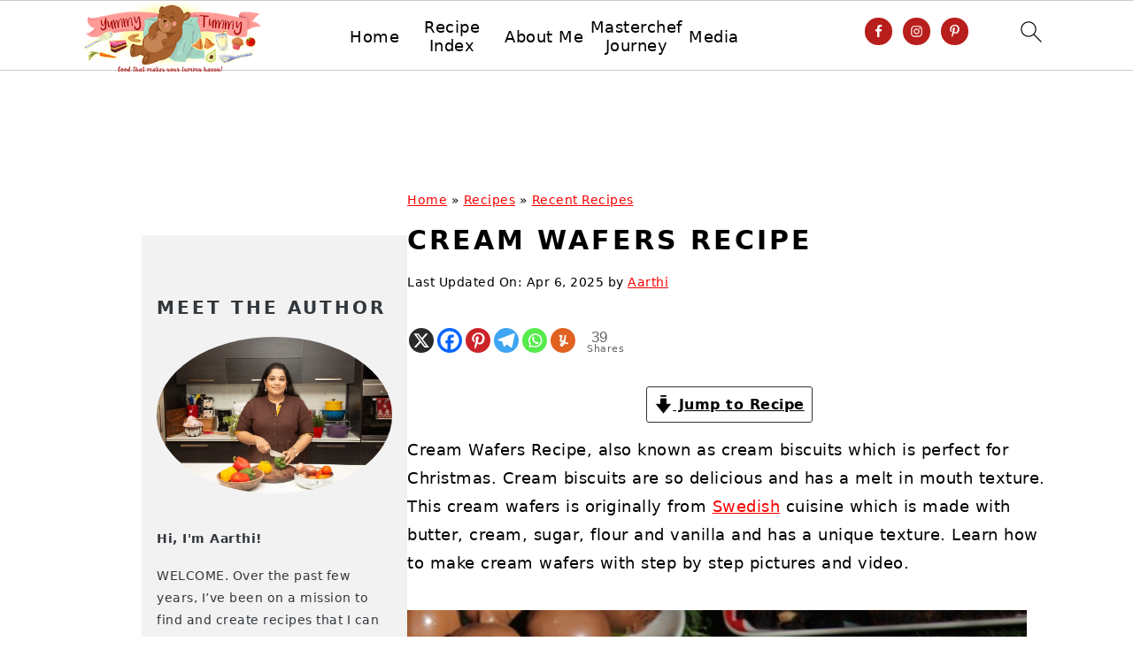

--- FILE ---
content_type: text/html; charset=utf-8
request_url: https://www.google.com/recaptcha/api2/aframe
body_size: 266
content:
<!DOCTYPE HTML><html><head><meta http-equiv="content-type" content="text/html; charset=UTF-8"></head><body><script nonce="lFg1m6tLUXQwap2pM8MR6g">/** Anti-fraud and anti-abuse applications only. See google.com/recaptcha */ try{var clients={'sodar':'https://pagead2.googlesyndication.com/pagead/sodar?'};window.addEventListener("message",function(a){try{if(a.source===window.parent){var b=JSON.parse(a.data);var c=clients[b['id']];if(c){var d=document.createElement('img');d.src=c+b['params']+'&rc='+(localStorage.getItem("rc::a")?sessionStorage.getItem("rc::b"):"");window.document.body.appendChild(d);sessionStorage.setItem("rc::e",parseInt(sessionStorage.getItem("rc::e")||0)+1);localStorage.setItem("rc::h",'1763037160818');}}}catch(b){}});window.parent.postMessage("_grecaptcha_ready", "*");}catch(b){}</script></body></html>